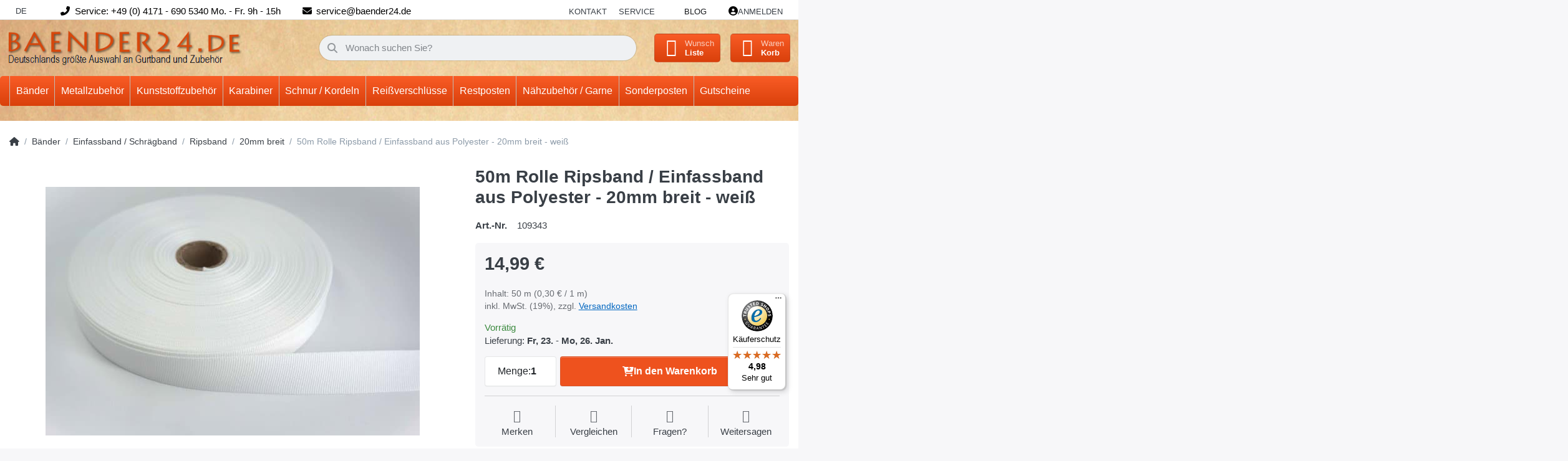

--- FILE ---
content_type: text/javascript
request_url: https://widgets.trustedshops.com/js/X0C107270D0D1EEB2C313DC13205C5F71.js
body_size: 1313
content:
((e,t)=>{const a={shopInfo:{tsId:"X0C107270D0D1EEB2C313DC13205C5F71",name:"baender24.de",url:"www.baender24.de",language:"de",targetMarket:"DEU",ratingVariant:"WIDGET",eTrustedIds:{accountId:"acc-1075b424-ece4-4fd9-a874-1ac2a458d00f",channelId:"chl-45205bfc-94c6-422a-8d8c-d6c2bb7d1861"},buyerProtection:{certificateType:"CLASSIC",certificateState:"PRODUCTION",mainProtectionCurrency:"EUR",classicProtectionAmount:100,maxProtectionDuration:30,plusProtectionAmount:2e4,basicProtectionAmount:100,firstCertified:"2019-07-02 14:24:41"},reviewSystem:{rating:{averageRating:4.98,averageRatingCount:54,overallRatingCount:4321,distribution:{oneStar:0,twoStars:0,threeStars:0,fourStars:1,fiveStars:53}},reviews:[{average:5,buyerStatement:"Gute Ware zu fairen Preisen, schneller Versand",rawChangeDate:"2026-01-17T16:34:58.000Z",changeDate:"17.1.2026",transactionDate:"7.1.2026"},{average:5,buyerStatement:"Super schnelle Lieferung",rawChangeDate:"2026-01-16T13:02:33.000Z",changeDate:"16.1.2026",transactionDate:"8.1.2026"},{average:5,buyerStatement:"Gute Ware zu einem fairen Preis",rawChangeDate:"2026-01-09T13:37:17.000Z",changeDate:"9.1.2026",transactionDate:"1.1.2026"}]},features:["SHOP_CONSUMER_MEMBERSHIP","GUARANTEE_RECOG_CLASSIC_INTEGRATION","DISABLE_REVIEWREQUEST_SENDING","MARS_EVENTS","MARS_REVIEWS","MARS_PUBLIC_QUESTIONNAIRE","MARS_QUESTIONNAIRE"],consentManagementType:"OFF",urls:{profileUrl:"https://www.trustedshops.de/bewertung/info_X0C107270D0D1EEB2C313DC13205C5F71.html",profileUrlLegalSection:"https://www.trustedshops.de/bewertung/info_X0C107270D0D1EEB2C313DC13205C5F71.html#legal-info",reviewLegalUrl:"https://help.etrusted.com/hc/de/articles/23970864566162"},contractStartDate:"2019-06-24 00:00:00",shopkeeper:{name:"Handelswelt Felsmann e.K.",street:"Porschestraße 12",country:"DE",city:"Winsen",zip:"21423"},displayVariant:"full",variant:"full",twoLetterCountryCode:"DE"},"process.env":{STAGE:"prod"},externalConfig:{trustbadgeScriptUrl:"https://widgets.trustedshops.com/assets/trustbadge.js",cdnDomain:"widgets.trustedshops.com"},elementIdSuffix:"-98e3dadd90eb493088abdc5597a70810",buildTimestamp:"2026-01-21T05:24:47.161Z",buildStage:"prod"},r=a=>{const{trustbadgeScriptUrl:r}=a.externalConfig;let n=t.querySelector(`script[src="${r}"]`);n&&t.body.removeChild(n),n=t.createElement("script"),n.src=r,n.charset="utf-8",n.setAttribute("data-type","trustbadge-business-logic"),n.onerror=()=>{throw new Error(`The Trustbadge script could not be loaded from ${r}. Have you maybe selected an invalid TSID?`)},n.onload=()=>{e.trustbadge?.load(a)},t.body.appendChild(n)};"complete"===t.readyState?r(a):e.addEventListener("load",(()=>{r(a)}))})(window,document);